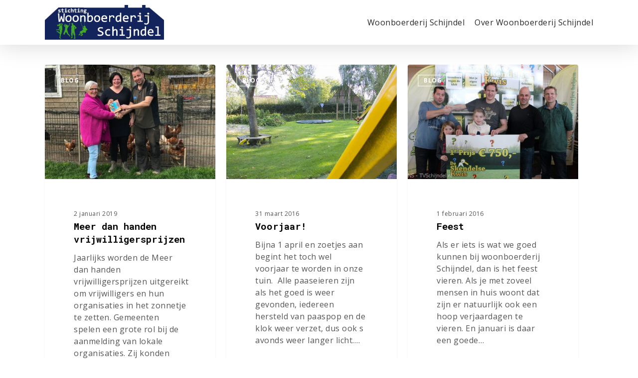

--- FILE ---
content_type: text/html; charset=UTF-8
request_url: https://woonboerderijschijndel.nl/blog/
body_size: 13932
content:
<!doctype html>
<html lang="nl-NL" class="no-js">
<head>
	<meta charset="UTF-8">
	<meta name="viewport" content="width=device-width, initial-scale=1, maximum-scale=1, user-scalable=0" /><title>Blog &#8211; Woonboerderij Schijndel</title>
<meta name='robots' content='max-image-preview:large' />
	<style>img:is([sizes="auto" i], [sizes^="auto," i]) { contain-intrinsic-size: 3000px 1500px }</style>
	<link rel='dns-prefetch' href='//fonts.googleapis.com' />
<link rel="alternate" type="application/rss+xml" title="Woonboerderij Schijndel &raquo; feed" href="https://woonboerderijschijndel.nl/feed/" />
<link rel="alternate" type="application/rss+xml" title="Woonboerderij Schijndel &raquo; reacties feed" href="https://woonboerderijschijndel.nl/comments/feed/" />
<script type="text/javascript">
/* <![CDATA[ */
window._wpemojiSettings = {"baseUrl":"https:\/\/s.w.org\/images\/core\/emoji\/15.0.3\/72x72\/","ext":".png","svgUrl":"https:\/\/s.w.org\/images\/core\/emoji\/15.0.3\/svg\/","svgExt":".svg","source":{"concatemoji":"https:\/\/woonboerderijschijndel.nl\/wp-includes\/js\/wp-emoji-release.min.js?ver=6.7.4"}};
/*! This file is auto-generated */
!function(i,n){var o,s,e;function c(e){try{var t={supportTests:e,timestamp:(new Date).valueOf()};sessionStorage.setItem(o,JSON.stringify(t))}catch(e){}}function p(e,t,n){e.clearRect(0,0,e.canvas.width,e.canvas.height),e.fillText(t,0,0);var t=new Uint32Array(e.getImageData(0,0,e.canvas.width,e.canvas.height).data),r=(e.clearRect(0,0,e.canvas.width,e.canvas.height),e.fillText(n,0,0),new Uint32Array(e.getImageData(0,0,e.canvas.width,e.canvas.height).data));return t.every(function(e,t){return e===r[t]})}function u(e,t,n){switch(t){case"flag":return n(e,"\ud83c\udff3\ufe0f\u200d\u26a7\ufe0f","\ud83c\udff3\ufe0f\u200b\u26a7\ufe0f")?!1:!n(e,"\ud83c\uddfa\ud83c\uddf3","\ud83c\uddfa\u200b\ud83c\uddf3")&&!n(e,"\ud83c\udff4\udb40\udc67\udb40\udc62\udb40\udc65\udb40\udc6e\udb40\udc67\udb40\udc7f","\ud83c\udff4\u200b\udb40\udc67\u200b\udb40\udc62\u200b\udb40\udc65\u200b\udb40\udc6e\u200b\udb40\udc67\u200b\udb40\udc7f");case"emoji":return!n(e,"\ud83d\udc26\u200d\u2b1b","\ud83d\udc26\u200b\u2b1b")}return!1}function f(e,t,n){var r="undefined"!=typeof WorkerGlobalScope&&self instanceof WorkerGlobalScope?new OffscreenCanvas(300,150):i.createElement("canvas"),a=r.getContext("2d",{willReadFrequently:!0}),o=(a.textBaseline="top",a.font="600 32px Arial",{});return e.forEach(function(e){o[e]=t(a,e,n)}),o}function t(e){var t=i.createElement("script");t.src=e,t.defer=!0,i.head.appendChild(t)}"undefined"!=typeof Promise&&(o="wpEmojiSettingsSupports",s=["flag","emoji"],n.supports={everything:!0,everythingExceptFlag:!0},e=new Promise(function(e){i.addEventListener("DOMContentLoaded",e,{once:!0})}),new Promise(function(t){var n=function(){try{var e=JSON.parse(sessionStorage.getItem(o));if("object"==typeof e&&"number"==typeof e.timestamp&&(new Date).valueOf()<e.timestamp+604800&&"object"==typeof e.supportTests)return e.supportTests}catch(e){}return null}();if(!n){if("undefined"!=typeof Worker&&"undefined"!=typeof OffscreenCanvas&&"undefined"!=typeof URL&&URL.createObjectURL&&"undefined"!=typeof Blob)try{var e="postMessage("+f.toString()+"("+[JSON.stringify(s),u.toString(),p.toString()].join(",")+"));",r=new Blob([e],{type:"text/javascript"}),a=new Worker(URL.createObjectURL(r),{name:"wpTestEmojiSupports"});return void(a.onmessage=function(e){c(n=e.data),a.terminate(),t(n)})}catch(e){}c(n=f(s,u,p))}t(n)}).then(function(e){for(var t in e)n.supports[t]=e[t],n.supports.everything=n.supports.everything&&n.supports[t],"flag"!==t&&(n.supports.everythingExceptFlag=n.supports.everythingExceptFlag&&n.supports[t]);n.supports.everythingExceptFlag=n.supports.everythingExceptFlag&&!n.supports.flag,n.DOMReady=!1,n.readyCallback=function(){n.DOMReady=!0}}).then(function(){return e}).then(function(){var e;n.supports.everything||(n.readyCallback(),(e=n.source||{}).concatemoji?t(e.concatemoji):e.wpemoji&&e.twemoji&&(t(e.twemoji),t(e.wpemoji)))}))}((window,document),window._wpemojiSettings);
/* ]]> */
</script>
<style id='wp-emoji-styles-inline-css' type='text/css'>

	img.wp-smiley, img.emoji {
		display: inline !important;
		border: none !important;
		box-shadow: none !important;
		height: 1em !important;
		width: 1em !important;
		margin: 0 0.07em !important;
		vertical-align: -0.1em !important;
		background: none !important;
		padding: 0 !important;
	}
</style>
<link rel='stylesheet' id='wp-block-library-css' href='https://woonboerderijschijndel.nl/wp-includes/css/dist/block-library/style.min.css?ver=6.7.4' type='text/css' media='all' />
<style id='global-styles-inline-css' type='text/css'>
:root{--wp--preset--aspect-ratio--square: 1;--wp--preset--aspect-ratio--4-3: 4/3;--wp--preset--aspect-ratio--3-4: 3/4;--wp--preset--aspect-ratio--3-2: 3/2;--wp--preset--aspect-ratio--2-3: 2/3;--wp--preset--aspect-ratio--16-9: 16/9;--wp--preset--aspect-ratio--9-16: 9/16;--wp--preset--color--black: #000000;--wp--preset--color--cyan-bluish-gray: #abb8c3;--wp--preset--color--white: #ffffff;--wp--preset--color--pale-pink: #f78da7;--wp--preset--color--vivid-red: #cf2e2e;--wp--preset--color--luminous-vivid-orange: #ff6900;--wp--preset--color--luminous-vivid-amber: #fcb900;--wp--preset--color--light-green-cyan: #7bdcb5;--wp--preset--color--vivid-green-cyan: #00d084;--wp--preset--color--pale-cyan-blue: #8ed1fc;--wp--preset--color--vivid-cyan-blue: #0693e3;--wp--preset--color--vivid-purple: #9b51e0;--wp--preset--gradient--vivid-cyan-blue-to-vivid-purple: linear-gradient(135deg,rgba(6,147,227,1) 0%,rgb(155,81,224) 100%);--wp--preset--gradient--light-green-cyan-to-vivid-green-cyan: linear-gradient(135deg,rgb(122,220,180) 0%,rgb(0,208,130) 100%);--wp--preset--gradient--luminous-vivid-amber-to-luminous-vivid-orange: linear-gradient(135deg,rgba(252,185,0,1) 0%,rgba(255,105,0,1) 100%);--wp--preset--gradient--luminous-vivid-orange-to-vivid-red: linear-gradient(135deg,rgba(255,105,0,1) 0%,rgb(207,46,46) 100%);--wp--preset--gradient--very-light-gray-to-cyan-bluish-gray: linear-gradient(135deg,rgb(238,238,238) 0%,rgb(169,184,195) 100%);--wp--preset--gradient--cool-to-warm-spectrum: linear-gradient(135deg,rgb(74,234,220) 0%,rgb(151,120,209) 20%,rgb(207,42,186) 40%,rgb(238,44,130) 60%,rgb(251,105,98) 80%,rgb(254,248,76) 100%);--wp--preset--gradient--blush-light-purple: linear-gradient(135deg,rgb(255,206,236) 0%,rgb(152,150,240) 100%);--wp--preset--gradient--blush-bordeaux: linear-gradient(135deg,rgb(254,205,165) 0%,rgb(254,45,45) 50%,rgb(107,0,62) 100%);--wp--preset--gradient--luminous-dusk: linear-gradient(135deg,rgb(255,203,112) 0%,rgb(199,81,192) 50%,rgb(65,88,208) 100%);--wp--preset--gradient--pale-ocean: linear-gradient(135deg,rgb(255,245,203) 0%,rgb(182,227,212) 50%,rgb(51,167,181) 100%);--wp--preset--gradient--electric-grass: linear-gradient(135deg,rgb(202,248,128) 0%,rgb(113,206,126) 100%);--wp--preset--gradient--midnight: linear-gradient(135deg,rgb(2,3,129) 0%,rgb(40,116,252) 100%);--wp--preset--font-size--small: 13px;--wp--preset--font-size--medium: 20px;--wp--preset--font-size--large: 36px;--wp--preset--font-size--x-large: 42px;--wp--preset--spacing--20: 0.44rem;--wp--preset--spacing--30: 0.67rem;--wp--preset--spacing--40: 1rem;--wp--preset--spacing--50: 1.5rem;--wp--preset--spacing--60: 2.25rem;--wp--preset--spacing--70: 3.38rem;--wp--preset--spacing--80: 5.06rem;--wp--preset--shadow--natural: 6px 6px 9px rgba(0, 0, 0, 0.2);--wp--preset--shadow--deep: 12px 12px 50px rgba(0, 0, 0, 0.4);--wp--preset--shadow--sharp: 6px 6px 0px rgba(0, 0, 0, 0.2);--wp--preset--shadow--outlined: 6px 6px 0px -3px rgba(255, 255, 255, 1), 6px 6px rgba(0, 0, 0, 1);--wp--preset--shadow--crisp: 6px 6px 0px rgba(0, 0, 0, 1);}:root { --wp--style--global--content-size: 1300px;--wp--style--global--wide-size: 1300px; }:where(body) { margin: 0; }.wp-site-blocks > .alignleft { float: left; margin-right: 2em; }.wp-site-blocks > .alignright { float: right; margin-left: 2em; }.wp-site-blocks > .aligncenter { justify-content: center; margin-left: auto; margin-right: auto; }:where(.is-layout-flex){gap: 0.5em;}:where(.is-layout-grid){gap: 0.5em;}.is-layout-flow > .alignleft{float: left;margin-inline-start: 0;margin-inline-end: 2em;}.is-layout-flow > .alignright{float: right;margin-inline-start: 2em;margin-inline-end: 0;}.is-layout-flow > .aligncenter{margin-left: auto !important;margin-right: auto !important;}.is-layout-constrained > .alignleft{float: left;margin-inline-start: 0;margin-inline-end: 2em;}.is-layout-constrained > .alignright{float: right;margin-inline-start: 2em;margin-inline-end: 0;}.is-layout-constrained > .aligncenter{margin-left: auto !important;margin-right: auto !important;}.is-layout-constrained > :where(:not(.alignleft):not(.alignright):not(.alignfull)){max-width: var(--wp--style--global--content-size);margin-left: auto !important;margin-right: auto !important;}.is-layout-constrained > .alignwide{max-width: var(--wp--style--global--wide-size);}body .is-layout-flex{display: flex;}.is-layout-flex{flex-wrap: wrap;align-items: center;}.is-layout-flex > :is(*, div){margin: 0;}body .is-layout-grid{display: grid;}.is-layout-grid > :is(*, div){margin: 0;}body{padding-top: 0px;padding-right: 0px;padding-bottom: 0px;padding-left: 0px;}:root :where(.wp-element-button, .wp-block-button__link){background-color: #32373c;border-width: 0;color: #fff;font-family: inherit;font-size: inherit;line-height: inherit;padding: calc(0.667em + 2px) calc(1.333em + 2px);text-decoration: none;}.has-black-color{color: var(--wp--preset--color--black) !important;}.has-cyan-bluish-gray-color{color: var(--wp--preset--color--cyan-bluish-gray) !important;}.has-white-color{color: var(--wp--preset--color--white) !important;}.has-pale-pink-color{color: var(--wp--preset--color--pale-pink) !important;}.has-vivid-red-color{color: var(--wp--preset--color--vivid-red) !important;}.has-luminous-vivid-orange-color{color: var(--wp--preset--color--luminous-vivid-orange) !important;}.has-luminous-vivid-amber-color{color: var(--wp--preset--color--luminous-vivid-amber) !important;}.has-light-green-cyan-color{color: var(--wp--preset--color--light-green-cyan) !important;}.has-vivid-green-cyan-color{color: var(--wp--preset--color--vivid-green-cyan) !important;}.has-pale-cyan-blue-color{color: var(--wp--preset--color--pale-cyan-blue) !important;}.has-vivid-cyan-blue-color{color: var(--wp--preset--color--vivid-cyan-blue) !important;}.has-vivid-purple-color{color: var(--wp--preset--color--vivid-purple) !important;}.has-black-background-color{background-color: var(--wp--preset--color--black) !important;}.has-cyan-bluish-gray-background-color{background-color: var(--wp--preset--color--cyan-bluish-gray) !important;}.has-white-background-color{background-color: var(--wp--preset--color--white) !important;}.has-pale-pink-background-color{background-color: var(--wp--preset--color--pale-pink) !important;}.has-vivid-red-background-color{background-color: var(--wp--preset--color--vivid-red) !important;}.has-luminous-vivid-orange-background-color{background-color: var(--wp--preset--color--luminous-vivid-orange) !important;}.has-luminous-vivid-amber-background-color{background-color: var(--wp--preset--color--luminous-vivid-amber) !important;}.has-light-green-cyan-background-color{background-color: var(--wp--preset--color--light-green-cyan) !important;}.has-vivid-green-cyan-background-color{background-color: var(--wp--preset--color--vivid-green-cyan) !important;}.has-pale-cyan-blue-background-color{background-color: var(--wp--preset--color--pale-cyan-blue) !important;}.has-vivid-cyan-blue-background-color{background-color: var(--wp--preset--color--vivid-cyan-blue) !important;}.has-vivid-purple-background-color{background-color: var(--wp--preset--color--vivid-purple) !important;}.has-black-border-color{border-color: var(--wp--preset--color--black) !important;}.has-cyan-bluish-gray-border-color{border-color: var(--wp--preset--color--cyan-bluish-gray) !important;}.has-white-border-color{border-color: var(--wp--preset--color--white) !important;}.has-pale-pink-border-color{border-color: var(--wp--preset--color--pale-pink) !important;}.has-vivid-red-border-color{border-color: var(--wp--preset--color--vivid-red) !important;}.has-luminous-vivid-orange-border-color{border-color: var(--wp--preset--color--luminous-vivid-orange) !important;}.has-luminous-vivid-amber-border-color{border-color: var(--wp--preset--color--luminous-vivid-amber) !important;}.has-light-green-cyan-border-color{border-color: var(--wp--preset--color--light-green-cyan) !important;}.has-vivid-green-cyan-border-color{border-color: var(--wp--preset--color--vivid-green-cyan) !important;}.has-pale-cyan-blue-border-color{border-color: var(--wp--preset--color--pale-cyan-blue) !important;}.has-vivid-cyan-blue-border-color{border-color: var(--wp--preset--color--vivid-cyan-blue) !important;}.has-vivid-purple-border-color{border-color: var(--wp--preset--color--vivid-purple) !important;}.has-vivid-cyan-blue-to-vivid-purple-gradient-background{background: var(--wp--preset--gradient--vivid-cyan-blue-to-vivid-purple) !important;}.has-light-green-cyan-to-vivid-green-cyan-gradient-background{background: var(--wp--preset--gradient--light-green-cyan-to-vivid-green-cyan) !important;}.has-luminous-vivid-amber-to-luminous-vivid-orange-gradient-background{background: var(--wp--preset--gradient--luminous-vivid-amber-to-luminous-vivid-orange) !important;}.has-luminous-vivid-orange-to-vivid-red-gradient-background{background: var(--wp--preset--gradient--luminous-vivid-orange-to-vivid-red) !important;}.has-very-light-gray-to-cyan-bluish-gray-gradient-background{background: var(--wp--preset--gradient--very-light-gray-to-cyan-bluish-gray) !important;}.has-cool-to-warm-spectrum-gradient-background{background: var(--wp--preset--gradient--cool-to-warm-spectrum) !important;}.has-blush-light-purple-gradient-background{background: var(--wp--preset--gradient--blush-light-purple) !important;}.has-blush-bordeaux-gradient-background{background: var(--wp--preset--gradient--blush-bordeaux) !important;}.has-luminous-dusk-gradient-background{background: var(--wp--preset--gradient--luminous-dusk) !important;}.has-pale-ocean-gradient-background{background: var(--wp--preset--gradient--pale-ocean) !important;}.has-electric-grass-gradient-background{background: var(--wp--preset--gradient--electric-grass) !important;}.has-midnight-gradient-background{background: var(--wp--preset--gradient--midnight) !important;}.has-small-font-size{font-size: var(--wp--preset--font-size--small) !important;}.has-medium-font-size{font-size: var(--wp--preset--font-size--medium) !important;}.has-large-font-size{font-size: var(--wp--preset--font-size--large) !important;}.has-x-large-font-size{font-size: var(--wp--preset--font-size--x-large) !important;}
:where(.wp-block-post-template.is-layout-flex){gap: 1.25em;}:where(.wp-block-post-template.is-layout-grid){gap: 1.25em;}
:where(.wp-block-columns.is-layout-flex){gap: 2em;}:where(.wp-block-columns.is-layout-grid){gap: 2em;}
:root :where(.wp-block-pullquote){font-size: 1.5em;line-height: 1.6;}
</style>
<link rel='stylesheet' id='font-awesome-css' href='https://woonboerderijschijndel.nl/wp-content/themes/salient/css/font-awesome-legacy.min.css?ver=4.7.1' type='text/css' media='all' />
<link rel='stylesheet' id='parent-style-css' href='https://woonboerderijschijndel.nl/wp-content/themes/salient/style.css?ver=6.7.4' type='text/css' media='all' />
<link rel='stylesheet' id='salient-grid-system-css' href='https://woonboerderijschijndel.nl/wp-content/themes/salient/css/build/grid-system.css?ver=17.0.3' type='text/css' media='all' />
<link rel='stylesheet' id='main-styles-css' href='https://woonboerderijschijndel.nl/wp-content/themes/salient/css/build/style.css?ver=17.0.3' type='text/css' media='all' />
<link rel='stylesheet' id='nectar_default_font_open_sans-css' href='https://fonts.googleapis.com/css?family=Open+Sans%3A300%2C400%2C600%2C700&#038;subset=latin%2Clatin-ext' type='text/css' media='all' />
<link rel='stylesheet' id='nectar-blog-masonry-core-css' href='https://woonboerderijschijndel.nl/wp-content/themes/salient/css/build/blog/masonry-core.css?ver=17.0.3' type='text/css' media='all' />
<link rel='stylesheet' id='nectar-blog-masonry-classic-enhanced-css' href='https://woonboerderijschijndel.nl/wp-content/themes/salient/css/build/blog/masonry-classic-enhanced.css?ver=17.0.3' type='text/css' media='all' />
<link rel='stylesheet' id='responsive-css' href='https://woonboerderijschijndel.nl/wp-content/themes/salient/css/build/responsive.css?ver=17.0.3' type='text/css' media='all' />
<link rel='stylesheet' id='skin-ascend-css' href='https://woonboerderijschijndel.nl/wp-content/themes/salient/css/build/ascend.css?ver=17.0.3' type='text/css' media='all' />
<link rel='stylesheet' id='salient-wp-menu-dynamic-css' href='https://woonboerderijschijndel.nl/wp-content/uploads/salient/menu-dynamic.css?ver=33761' type='text/css' media='all' />
<link rel='stylesheet' id='dynamic-css-css' href='https://woonboerderijschijndel.nl/wp-content/themes/salient/css/salient-dynamic-styles.css?ver=96229' type='text/css' media='all' />
<style id='dynamic-css-inline-css' type='text/css'>
body[data-bg-header="true"].category .container-wrap,body[data-bg-header="true"].author .container-wrap,body[data-bg-header="true"].date .container-wrap,body[data-bg-header="true"].blog .container-wrap{padding-top:var(--container-padding)!important}.archive.author .row .col.section-title span,.archive.category .row .col.section-title span,.archive.tag .row .col.section-title span,.archive.date .row .col.section-title span{padding-left:0}body.author #page-header-wrap #page-header-bg,body.category #page-header-wrap #page-header-bg,body.tag #page-header-wrap #page-header-bg,body.date #page-header-wrap #page-header-bg{height:auto;padding-top:8%;padding-bottom:8%;}.archive #page-header-wrap{height:auto;}.archive.category .row .col.section-title p,.archive.tag .row .col.section-title p{margin-top:10px;}body[data-bg-header="true"].archive .container-wrap.meta_overlaid_blog,body[data-bg-header="true"].category .container-wrap.meta_overlaid_blog,body[data-bg-header="true"].author .container-wrap.meta_overlaid_blog,body[data-bg-header="true"].date .container-wrap.meta_overlaid_blog{padding-top:0!important;}#page-header-bg[data-alignment="center"] .span_6 p{margin:0 auto;}body.archive #page-header-bg:not(.fullscreen-header) .span_6{position:relative;-webkit-transform:none;transform:none;top:0;}.blog-archive-header .nectar-author-gravatar img{width:125px;border-radius:100px;}.blog-archive-header .container .span_12 p{font-size:min(max(calc(1.3vw),16px),20px);line-height:1.5;margin-top:.5em;}body .page-header-no-bg.color-bg{padding:5% 0;}@media only screen and (max-width:999px){body .page-header-no-bg.color-bg{padding:7% 0;}}@media only screen and (max-width:690px){body .page-header-no-bg.color-bg{padding:9% 0;}.blog-archive-header .nectar-author-gravatar img{width:75px;}}.blog-archive-header.color-bg .col.section-title{border-bottom:0;padding:0;}.blog-archive-header.color-bg *{color:inherit!important;}.nectar-archive-tax-count{position:relative;padding:.5em;transform:translateX(0.25em) translateY(-0.75em);font-size:clamp(14px,0.3em,20px);display:inline-block;vertical-align:super;}.nectar-archive-tax-count:before{content:"";display:block;padding-bottom:100%;width:100%;position:absolute;top:50%;left:50%;transform:translate(-50%,-50%);border-radius:100px;background-color:currentColor;opacity:0.1;}#header-space{background-color:#ffffff}@media only screen and (min-width:1000px){body #ajax-content-wrap.no-scroll{min-height:calc(100vh - 90px);height:calc(100vh - 90px)!important;}}@media only screen and (min-width:1000px){#page-header-wrap.fullscreen-header,#page-header-wrap.fullscreen-header #page-header-bg,html:not(.nectar-box-roll-loaded) .nectar-box-roll > #page-header-bg.fullscreen-header,.nectar_fullscreen_zoom_recent_projects,#nectar_fullscreen_rows:not(.afterLoaded) > div{height:calc(100vh - 89px);}.wpb_row.vc_row-o-full-height.top-level,.wpb_row.vc_row-o-full-height.top-level > .col.span_12{min-height:calc(100vh - 89px);}html:not(.nectar-box-roll-loaded) .nectar-box-roll > #page-header-bg.fullscreen-header{top:90px;}.nectar-slider-wrap[data-fullscreen="true"]:not(.loaded),.nectar-slider-wrap[data-fullscreen="true"]:not(.loaded) .swiper-container{height:calc(100vh - 88px)!important;}.admin-bar .nectar-slider-wrap[data-fullscreen="true"]:not(.loaded),.admin-bar .nectar-slider-wrap[data-fullscreen="true"]:not(.loaded) .swiper-container{height:calc(100vh - 88px - 32px)!important;}}.admin-bar[class*="page-template-template-no-header"] .wpb_row.vc_row-o-full-height.top-level,.admin-bar[class*="page-template-template-no-header"] .wpb_row.vc_row-o-full-height.top-level > .col.span_12{min-height:calc(100vh - 32px);}body[class*="page-template-template-no-header"] .wpb_row.vc_row-o-full-height.top-level,body[class*="page-template-template-no-header"] .wpb_row.vc_row-o-full-height.top-level > .col.span_12{min-height:100vh;}@media only screen and (max-width:999px){.using-mobile-browser #nectar_fullscreen_rows:not(.afterLoaded):not([data-mobile-disable="on"]) > div{height:calc(100vh - 136px);}.using-mobile-browser .wpb_row.vc_row-o-full-height.top-level,.using-mobile-browser .wpb_row.vc_row-o-full-height.top-level > .col.span_12,[data-permanent-transparent="1"].using-mobile-browser .wpb_row.vc_row-o-full-height.top-level,[data-permanent-transparent="1"].using-mobile-browser .wpb_row.vc_row-o-full-height.top-level > .col.span_12{min-height:calc(100vh - 136px);}html:not(.nectar-box-roll-loaded) .nectar-box-roll > #page-header-bg.fullscreen-header,.nectar_fullscreen_zoom_recent_projects,.nectar-slider-wrap[data-fullscreen="true"]:not(.loaded),.nectar-slider-wrap[data-fullscreen="true"]:not(.loaded) .swiper-container,#nectar_fullscreen_rows:not(.afterLoaded):not([data-mobile-disable="on"]) > div{height:calc(100vh - 83px);}.wpb_row.vc_row-o-full-height.top-level,.wpb_row.vc_row-o-full-height.top-level > .col.span_12{min-height:calc(100vh - 83px);}body[data-transparent-header="false"] #ajax-content-wrap.no-scroll{min-height:calc(100vh - 83px);height:calc(100vh - 83px);}}.screen-reader-text,.nectar-skip-to-content:not(:focus){border:0;clip:rect(1px,1px,1px,1px);clip-path:inset(50%);height:1px;margin:-1px;overflow:hidden;padding:0;position:absolute!important;width:1px;word-wrap:normal!important;}.row .col img:not([srcset]){width:auto;}.row .col img.img-with-animation.nectar-lazy:not([srcset]){width:100%;}
</style>
<link rel='stylesheet' id='salient-child-style-css' href='https://woonboerderijschijndel.nl/wp-content/themes/salient-child/style.css?ver=17.0.3' type='text/css' media='all' />
<link rel='stylesheet' id='redux-google-fonts-salient_redux-css' href='https://fonts.googleapis.com/css?family=Roboto+Mono%3A700&#038;ver=6.7.4' type='text/css' media='all' />
<script type="text/javascript" src="https://woonboerderijschijndel.nl/wp-includes/js/jquery/jquery.min.js?ver=3.7.1" id="jquery-core-js"></script>
<script type="text/javascript" src="https://woonboerderijschijndel.nl/wp-includes/js/jquery/jquery-migrate.min.js?ver=3.4.1" id="jquery-migrate-js"></script>
<script></script><link rel="https://api.w.org/" href="https://woonboerderijschijndel.nl/wp-json/" /><link rel="EditURI" type="application/rsd+xml" title="RSD" href="https://woonboerderijschijndel.nl/xmlrpc.php?rsd" />
<meta name="generator" content="WordPress 6.7.4" />
<script type="text/javascript"> var root = document.getElementsByTagName( "html" )[0]; root.setAttribute( "class", "js" ); </script><style type="text/css">.recentcomments a{display:inline !important;padding:0 !important;margin:0 !important;}</style><meta name="generator" content="Powered by WPBakery Page Builder - drag and drop page builder for WordPress."/>
<link rel="icon" href="https://woonboerderijschijndel.nl/wp-content/uploads/2021/06/cropped-Favicon-32x32.png" sizes="32x32" />
<link rel="icon" href="https://woonboerderijschijndel.nl/wp-content/uploads/2021/06/cropped-Favicon-192x192.png" sizes="192x192" />
<link rel="apple-touch-icon" href="https://woonboerderijschijndel.nl/wp-content/uploads/2021/06/cropped-Favicon-180x180.png" />
<meta name="msapplication-TileImage" content="https://woonboerderijschijndel.nl/wp-content/uploads/2021/06/cropped-Favicon-270x270.png" />
<noscript><style> .wpb_animate_when_almost_visible { opacity: 1; }</style></noscript></head><body class="blog ascend wpb-js-composer js-comp-ver-7.8.1 vc_responsive" data-footer-reveal="false" data-footer-reveal-shadow="none" data-header-format="default" data-body-border="off" data-boxed-style="" data-header-breakpoint="1000" data-dropdown-style="minimal" data-cae="easeOutCubic" data-cad="650" data-megamenu-width="contained" data-aie="none" data-ls="magnific" data-apte="standard" data-hhun="0" data-fancy-form-rcs="default" data-form-style="default" data-form-submit="regular" data-is="minimal" data-button-style="default" data-user-account-button="false" data-flex-cols="true" data-col-gap="default" data-header-inherit-rc="false" data-header-search="false" data-animated-anchors="true" data-ajax-transitions="false" data-full-width-header="false" data-slide-out-widget-area="true" data-slide-out-widget-area-style="slide-out-from-right" data-user-set-ocm="off" data-loading-animation="none" data-bg-header="false" data-responsive="1" data-ext-responsive="true" data-ext-padding="90" data-header-resize="1" data-header-color="custom" data-cart="false" data-remove-m-parallax="" data-remove-m-video-bgs="" data-m-animate="0" data-force-header-trans-color="light" data-smooth-scrolling="0" data-permanent-transparent="false" >
	
	<script type="text/javascript">
	 (function(window, document) {

		 if(navigator.userAgent.match(/(Android|iPod|iPhone|iPad|BlackBerry|IEMobile|Opera Mini)/)) {
			 document.body.className += " using-mobile-browser mobile ";
		 }
		 if(navigator.userAgent.match(/Mac/) && navigator.maxTouchPoints && navigator.maxTouchPoints > 2) {
			document.body.className += " using-ios-device ";
		}

		 if( !("ontouchstart" in window) ) {

			 var body = document.querySelector("body");
			 var winW = window.innerWidth;
			 var bodyW = body.clientWidth;

			 if (winW > bodyW + 4) {
				 body.setAttribute("style", "--scroll-bar-w: " + (winW - bodyW - 4) + "px");
			 } else {
				 body.setAttribute("style", "--scroll-bar-w: 0px");
			 }
		 }

	 })(window, document);
   </script><a href="#ajax-content-wrap" class="nectar-skip-to-content">Skip to main content</a>	
	<div id="header-space"  data-header-mobile-fixed='1'></div> 
	
		<div id="header-outer" data-has-menu="true" data-has-buttons="no" data-header-button_style="default" data-using-pr-menu="false" data-mobile-fixed="1" data-ptnm="false" data-lhe="animated_underline" data-user-set-bg="#ffffff" data-format="default" data-permanent-transparent="false" data-megamenu-rt="0" data-remove-fixed="0" data-header-resize="1" data-cart="false" data-transparency-option="" data-box-shadow="large" data-shrink-num="6" data-using-secondary="0" data-using-logo="1" data-logo-height="70" data-m-logo-height="60" data-padding="10" data-full-width="false" data-condense="false" >
		
<header id="top">
	<div class="container">
		<div class="row">
			<div class="col span_3">
								<a id="logo" href="https://woonboerderijschijndel.nl" data-supplied-ml-starting-dark="false" data-supplied-ml-starting="false" data-supplied-ml="false" >
					<img class="stnd skip-lazy default-logo" width="1275" height="374" alt="Woonboerderij Schijndel" src="https://woonboerderijschijndel.nl/wp-content/uploads/2020/03/Woonboerderij-Schijndel-logo-2020-def.png" srcset="https://woonboerderijschijndel.nl/wp-content/uploads/2020/03/Woonboerderij-Schijndel-logo-2020-def.png 1x, https://woonboerderijschijndel.nl/wp-content/uploads/2020/03/Woonboerderij-Schijndel-logo-2020-def.png 2x" />				</a>
							</div><!--/span_3-->

			<div class="col span_9 col_last">
									<div class="nectar-mobile-only mobile-header"><div class="inner"></div></div>
													<div class="slide-out-widget-area-toggle mobile-icon slide-out-from-right" data-custom-color="false" data-icon-animation="simple-transform">
						<div> <a href="#slide-out-widget-area" role="button" aria-label="Navigation Menu" aria-expanded="false" class="closed">
							<span class="screen-reader-text">Menu</span><span aria-hidden="true"> <i class="lines-button x2"> <i class="lines"></i> </i> </span>						</a></div>
					</div>
				
									<nav aria-label="Main Menu">
													<ul class="sf-menu">
								<li id="menu-item-592" class="menu-item menu-item-type-post_type menu-item-object-page menu-item-home nectar-regular-menu-item menu-item-592"><a href="https://woonboerderijschijndel.nl/"><span class="menu-title-text">Woonboerderij Schijndel</span></a></li>
<li id="menu-item-591" class="menu-item menu-item-type-post_type menu-item-object-page menu-item-has-children nectar-regular-menu-item menu-item-591"><a href="https://woonboerderijschijndel.nl/over-woonboerderij-schijndel/" aria-haspopup="true" aria-expanded="false"><span class="menu-title-text">Over Woonboerderij Schijndel</span></a>
<ul class="sub-menu">
	<li id="menu-item-677" class="menu-item menu-item-type-post_type menu-item-object-page nectar-regular-menu-item menu-item-677"><a href="https://woonboerderijschijndel.nl/het-team/"><span class="menu-title-text">Het team</span></a></li>
	<li id="menu-item-708" class="menu-item menu-item-type-post_type menu-item-object-page nectar-regular-menu-item menu-item-708"><a href="https://woonboerderijschijndel.nl/stichting/"><span class="menu-title-text">Stichting</span></a></li>
	<li id="menu-item-824" class="menu-item menu-item-type-post_type menu-item-object-page nectar-regular-menu-item menu-item-824"><a href="https://woonboerderijschijndel.nl/visie/"><span class="menu-title-text">Visie</span></a></li>
	<li id="menu-item-770" class="menu-item menu-item-type-post_type menu-item-object-page nectar-regular-menu-item menu-item-770"><a href="https://woonboerderijschijndel.nl/documenten/"><span class="menu-title-text">Documenten</span></a></li>
</ul>
</li>
							</ul>
													<ul class="buttons sf-menu" data-user-set-ocm="off">

								
							</ul>
						
					</nav>

					
				</div><!--/span_9-->

				
			</div><!--/row-->
					</div><!--/container-->
	</header>		
	</div>
	
<div id="search-outer" class="nectar">
	<div id="search">
		<div class="container">
			 <div id="search-box">
				 <div class="inner-wrap">
					 <div class="col span_12">
						  <form role="search" action="https://woonboerderijschijndel.nl/" method="GET">
															<input type="text" name="s" id="s" value="Start Typing..." aria-label="Search" data-placeholder="Start Typing..." />
							
						
												</form>
					</div><!--/span_12-->
				</div><!--/inner-wrap-->
			 </div><!--/search-box-->
			 <div id="close"><a href="#"><span class="screen-reader-text">Close Search</span>
				<span class="icon-salient-x" aria-hidden="true"></span>				 </a></div>
		 </div><!--/container-->
	</div><!--/search-->
</div><!--/search-outer-->
	<div id="ajax-content-wrap">

<div class="container-wrap">

	<div class="container main-content">

		<div class="row"><div class="post-area col  span_12 col_last masonry classic_enhanced  infinite_scroll" role="main" data-ams="8px" data-remove-post-date="0" data-remove-post-author="0" data-remove-post-comment-number="0" data-remove-post-nectar-love="0"> <div class="posts-container" data-load-animation="none">
<article id="post-773" class="regular masonry-blog-item post-773 post type-post status-publish format-standard has-post-thumbnail category-blog">  
    
  <div class="inner-wrap animated">
    
    <div class="post-content">
      
      <a href="https://woonboerderijschijndel.nl/meer-dan-handen-vrijwilligersprijzen/" class="img-link"><span class="post-featured-img"><img width="600" height="403" src="https://woonboerderijschijndel.nl/wp-content/uploads/2019/01/Woonboerderij-Schijndel_Vrijwilligersprijzen-600x403.jpg" class="attachment-portfolio-thumb size-portfolio-thumb skip-lazy wp-post-image" alt="Vrijwilligersprijzen" title="" sizes="(min-width: 1600px) 20vw, (min-width: 1300px) 25vw, (min-width: 1000px) 33.3vw, (min-width: 690px) 50vw, 100vw" decoding="async" fetchpriority="high" /></span></a>      
      <div class="content-inner">
        
        <a class="entire-meta-link" href="https://woonboerderijschijndel.nl/meer-dan-handen-vrijwilligersprijzen/"><span class="screen-reader-text">Meer dan handen vrijwilligersprijzen</span></a>
        
        <span class="meta-category"><a class="blog" href="https://woonboerderijschijndel.nl/category/blog/">Blog</a></span>        
        <div class="article-content-wrap">
          
          <div class="post-header">
            <span>2 januari 2019</span>            <h3 class="title"><a href="https://woonboerderijschijndel.nl/meer-dan-handen-vrijwilligersprijzen/"> Meer dan handen vrijwilligersprijzen</a></h3>
          </div>
          
          <div class="excerpt">Jaarlijks worden de Meer dan handen vrijwilligersprijzen uitgereikt om vrijwilligers en hun organisaties in het zonnetje te zetten. Gemeenten spelen een grote rol bij de aanmelding van lokale organisaties. Zij konden drie organisaties en één vrijwilliger aanmelden. Zo laten ze hun&hellip;</div>
        </div><!--article-content-wrap-->
        
      </div><!--/content-inner-->
      
      
<div class="post-meta ">
  
  <span class="meta-author"> <a href="https://woonboerderijschijndel.nl/author/onsquotient/"> <i class="icon-default-style icon-salient-m-user"></i> Woonboerderij Schijndel</a> </span> 
  
    
  <div class="nectar-love-wrap">
      </div>
    
</div><!--/post-meta-->        
    </div><!--/post-content-->
      
  </div><!--/inner-wrap-->
    
  </article>
<article id="post-526" class="regular masonry-blog-item post-526 post type-post status-publish format-standard has-post-thumbnail category-blog">  
    
  <div class="inner-wrap animated">
    
    <div class="post-content">
      
      <a href="https://woonboerderijschijndel.nl/voorjaar/" class="img-link"><span class="post-featured-img"><img width="600" height="403" src="https://woonboerderijschijndel.nl/wp-content/uploads/2016/10/woonboerderij-schijndel-boerderij-tuin-600x403.jpg" class="attachment-portfolio-thumb size-portfolio-thumb skip-lazy wp-post-image" alt="Woonboerderij Schijndel Tuin" title="" sizes="(min-width: 1600px) 20vw, (min-width: 1300px) 25vw, (min-width: 1000px) 33.3vw, (min-width: 690px) 50vw, 100vw" decoding="async" /></span></a>      
      <div class="content-inner">
        
        <a class="entire-meta-link" href="https://woonboerderijschijndel.nl/voorjaar/"><span class="screen-reader-text">Voorjaar!</span></a>
        
        <span class="meta-category"><a class="blog" href="https://woonboerderijschijndel.nl/category/blog/">Blog</a></span>        
        <div class="article-content-wrap">
          
          <div class="post-header">
            <span>31 maart 2016</span>            <h3 class="title"><a href="https://woonboerderijschijndel.nl/voorjaar/"> Voorjaar!</a></h3>
          </div>
          
          <div class="excerpt">Bijna 1 april en zoetjes aan begint het toch wel voorjaar te worden in onze tuin.  Alle paaseieren zijn als het goed is weer gevonden, iedereen hersteld van paaspop en de klok weer verzet, dus ook s avonds weer langer licht.&hellip;</div>
        </div><!--article-content-wrap-->
        
      </div><!--/content-inner-->
      
      
<div class="post-meta ">
  
  <span class="meta-author"> <a href="https://woonboerderijschijndel.nl/author/nienke/"> <i class="icon-default-style icon-salient-m-user"></i> Nienke Pijnenburg</a> </span> 
  
    
  <div class="nectar-love-wrap">
      </div>
    
</div><!--/post-meta-->        
    </div><!--/post-content-->
      
  </div><!--/inner-wrap-->
    
  </article>
<article id="post-521" class="regular masonry-blog-item post-521 post type-post status-publish format-standard has-post-thumbnail category-blog">  
    
  <div class="inner-wrap animated">
    
    <div class="post-content">
      
      <a href="https://woonboerderijschijndel.nl/feest/" class="img-link"><span class="post-featured-img"><img width="600" height="403" src="https://woonboerderijschijndel.nl/wp-content/uploads/2016/02/skendelsekwis-600x403.jpg" class="attachment-portfolio-thumb size-portfolio-thumb skip-lazy wp-post-image" alt="" title="" sizes="(min-width: 1600px) 20vw, (min-width: 1300px) 25vw, (min-width: 1000px) 33.3vw, (min-width: 690px) 50vw, 100vw" decoding="async" /></span></a>      
      <div class="content-inner">
        
        <a class="entire-meta-link" href="https://woonboerderijschijndel.nl/feest/"><span class="screen-reader-text">Feest</span></a>
        
        <span class="meta-category"><a class="blog" href="https://woonboerderijschijndel.nl/category/blog/">Blog</a></span>        
        <div class="article-content-wrap">
          
          <div class="post-header">
            <span>1 februari 2016</span>            <h3 class="title"><a href="https://woonboerderijschijndel.nl/feest/"> Feest</a></h3>
          </div>
          
          <div class="excerpt">Als er iets is wat we goed kunnen bij woonboerderij Schijndel, dan is het feest vieren. Als je met zoveel mensen in huis woont dat zijn er natuurlijk ook een hoop verjaardagen te vieren. En januari is daar een goede&hellip;</div>
        </div><!--article-content-wrap-->
        
      </div><!--/content-inner-->
      
      
<div class="post-meta ">
  
  <span class="meta-author"> <a href="https://woonboerderijschijndel.nl/author/nienke/"> <i class="icon-default-style icon-salient-m-user"></i> Nienke Pijnenburg</a> </span> 
  
    
  <div class="nectar-love-wrap">
      </div>
    
</div><!--/post-meta-->        
    </div><!--/post-content-->
      
  </div><!--/inner-wrap-->
    
  </article>
<article id="post-518" class="regular masonry-blog-item post-518 post type-post status-publish format-standard has-post-thumbnail category-blog">  
    
  <div class="inner-wrap animated">
    
    <div class="post-content">
      
      <a href="https://woonboerderijschijndel.nl/een-nieuw-jaar/" class="img-link"><span class="post-featured-img"><img width="600" height="403" src="https://woonboerderijschijndel.nl/wp-content/uploads/2016/10/woonboerderij-schijndel-boerderij-600x403.jpg" class="attachment-portfolio-thumb size-portfolio-thumb skip-lazy wp-post-image" alt="Woonboerderij Schijndel" title="" sizes="auto, (min-width: 1600px) 20vw, (min-width: 1300px) 25vw, (min-width: 1000px) 33.3vw, (min-width: 690px) 50vw, 100vw" decoding="async" loading="lazy" /></span></a>      
      <div class="content-inner">
        
        <a class="entire-meta-link" href="https://woonboerderijschijndel.nl/een-nieuw-jaar/"><span class="screen-reader-text">Een nieuw jaar</span></a>
        
        <span class="meta-category"><a class="blog" href="https://woonboerderijschijndel.nl/category/blog/">Blog</a></span>        
        <div class="article-content-wrap">
          
          <div class="post-header">
            <span>11 januari 2016</span>            <h3 class="title"><a href="https://woonboerderijschijndel.nl/een-nieuw-jaar/"> Een nieuw jaar</a></h3>
          </div>
          
          <div class="excerpt">Na een jaar waarin we erg druk zijn geweest op allerlei fronten, bouwen, beslissingen nemen, wennen aan een nieuwe situatie en alles wat daar bij komt kijken, zijn we januari relaxed begonnen. We hebben een heerlijke kerstvakantie gehad. Van alles&hellip;</div>
        </div><!--article-content-wrap-->
        
      </div><!--/content-inner-->
      
      
<div class="post-meta ">
  
  <span class="meta-author"> <a href="https://woonboerderijschijndel.nl/author/nienke/"> <i class="icon-default-style icon-salient-m-user"></i> Nienke Pijnenburg</a> </span> 
  
    
  <div class="nectar-love-wrap">
      </div>
    
</div><!--/post-meta-->        
    </div><!--/post-content-->
      
  </div><!--/inner-wrap-->
    
  </article>
<article id="post-474" class="regular masonry-blog-item post-474 post type-post status-publish format-standard has-post-thumbnail category-blog">  
    
  <div class="inner-wrap animated">
    
    <div class="post-content">
      
      <a href="https://woonboerderijschijndel.nl/we-zijn-er-nog/" class="img-link"><span class="post-featured-img"><img width="600" height="403" src="https://woonboerderijschijndel.nl/wp-content/uploads/2016/10/woonboerderij-schijndel-boerderij-binnen-600x403.jpg" class="attachment-portfolio-thumb size-portfolio-thumb skip-lazy wp-post-image" alt="Woonboerderij Schijndel binnen" title="" sizes="auto, (min-width: 1600px) 20vw, (min-width: 1300px) 25vw, (min-width: 1000px) 33.3vw, (min-width: 690px) 50vw, 100vw" decoding="async" loading="lazy" /></span></a>      
      <div class="content-inner">
        
        <a class="entire-meta-link" href="https://woonboerderijschijndel.nl/we-zijn-er-nog/"><span class="screen-reader-text">We zijn er nog!</span></a>
        
        <span class="meta-category"><a class="blog" href="https://woonboerderijschijndel.nl/category/blog/">Blog</a></span>        
        <div class="article-content-wrap">
          
          <div class="post-header">
            <span>12 oktober 2015</span>            <h3 class="title"><a href="https://woonboerderijschijndel.nl/we-zijn-er-nog/"> We zijn er nog!</a></h3>
          </div>
          
          <div class="excerpt">Het is even stil geweest, maar dat is omdat er wel heel erg veel te doen is! Intussen is het hier af en toe wel hectisch, soms met chagrijn, maar meestal vinden we het vooral leuk. Leuk om te zien&hellip;</div>
        </div><!--article-content-wrap-->
        
      </div><!--/content-inner-->
      
      
<div class="post-meta ">
  
  <span class="meta-author"> <a href="https://woonboerderijschijndel.nl/author/nienke/"> <i class="icon-default-style icon-salient-m-user"></i> Nienke Pijnenburg</a> </span> 
  
    
  <div class="nectar-love-wrap">
      </div>
    
</div><!--/post-meta-->        
    </div><!--/post-content-->
      
  </div><!--/inner-wrap-->
    
  </article>
<article id="post-471" class="regular masonry-blog-item post-471 post type-post status-publish format-standard has-post-thumbnail category-blog">  
    
  <div class="inner-wrap animated">
    
    <div class="post-content">
      
      <a href="https://woonboerderijschijndel.nl/de-zomer-voorbij/" class="img-link"><span class="post-featured-img"><img width="600" height="403" src="https://woonboerderijschijndel.nl/wp-content/uploads/2015/09/bouw-10-600x403.jpg" class="attachment-portfolio-thumb size-portfolio-thumb skip-lazy wp-post-image" alt="" title="" sizes="auto, (min-width: 1600px) 20vw, (min-width: 1300px) 25vw, (min-width: 1000px) 33.3vw, (min-width: 690px) 50vw, 100vw" decoding="async" loading="lazy" /></span></a>      
      <div class="content-inner">
        
        <a class="entire-meta-link" href="https://woonboerderijschijndel.nl/de-zomer-voorbij/"><span class="screen-reader-text">De zomer voorbij</span></a>
        
        <span class="meta-category"><a class="blog" href="https://woonboerderijschijndel.nl/category/blog/">Blog</a></span>        
        <div class="article-content-wrap">
          
          <div class="post-header">
            <span>4 september 2015</span>            <h3 class="title"><a href="https://woonboerderijschijndel.nl/de-zomer-voorbij/"> De zomer voorbij</a></h3>
          </div>
          
          <div class="excerpt">En dan is het alweer september. De eerste schoolweek zit er bijna op.  Heeft iedereen zijn eigen kamer ingericht, heeft de woonkamer schilderijen en hebben we zomervakantie gehad en is iedereen ook weer naar school. Dan begint toch weer het&hellip;</div>
        </div><!--article-content-wrap-->
        
      </div><!--/content-inner-->
      
      
<div class="post-meta ">
  
  <span class="meta-author"> <a href="https://woonboerderijschijndel.nl/author/nienke/"> <i class="icon-default-style icon-salient-m-user"></i> Nienke Pijnenburg</a> </span> 
  
    
  <div class="nectar-love-wrap">
      </div>
    
</div><!--/post-meta-->        
    </div><!--/post-content-->
      
  </div><!--/inner-wrap-->
    
  </article>
<article id="post-362" class="regular masonry-blog-item post-362 post type-post status-publish format-standard has-post-thumbnail category-blog">  
    
  <div class="inner-wrap animated">
    
    <div class="post-content">
      
      <a href="https://woonboerderijschijndel.nl/gehaald/" class="img-link"><span class="post-featured-img"><img width="300" height="199" src="https://woonboerderijschijndel.nl/wp-content/uploads/2015/06/woonboerderij-schijndel-8-300x199.jpg" class="attachment-portfolio-thumb size-portfolio-thumb skip-lazy wp-post-image" alt="" title="" sizes="auto, (min-width: 1600px) 20vw, (min-width: 1300px) 25vw, (min-width: 1000px) 33.3vw, (min-width: 690px) 50vw, 100vw" decoding="async" loading="lazy" /></span></a>      
      <div class="content-inner">
        
        <a class="entire-meta-link" href="https://woonboerderijschijndel.nl/gehaald/"><span class="screen-reader-text">Gehaald!!!</span></a>
        
        <span class="meta-category"><a class="blog" href="https://woonboerderijschijndel.nl/category/blog/">Blog</a></span>        
        <div class="article-content-wrap">
          
          <div class="post-header">
            <span>8 juni 2015</span>            <h3 class="title"><a href="https://woonboerderijschijndel.nl/gehaald/"> Gehaald!!!</a></h3>
          </div>
          
          <div class="excerpt">Wat kan social media leuke en fijne reacties opleveren. Op mijn vorige vraag wie er met ons mee wilde sprinten hebben we echt super leuke, goede en onverwachte reacties gekregen. Want we hebben echt moeten sprinten om te zorgen dat&hellip;</div>
        </div><!--article-content-wrap-->
        
      </div><!--/content-inner-->
      
      
<div class="post-meta ">
  
  <span class="meta-author"> <a href="https://woonboerderijschijndel.nl/author/nienke/"> <i class="icon-default-style icon-salient-m-user"></i> Nienke Pijnenburg</a> </span> 
  
    
  <div class="nectar-love-wrap">
      </div>
    
</div><!--/post-meta-->        
    </div><!--/post-content-->
      
  </div><!--/inner-wrap-->
    
  </article>
<article id="post-266" class="regular masonry-blog-item post-266 post type-post status-publish format-standard has-post-thumbnail category-blog">  
    
  <div class="inner-wrap animated">
    
    <div class="post-content">
      
      <a href="https://woonboerderijschijndel.nl/sprinten/" class="img-link"><span class="post-featured-img"><img width="600" height="403" src="https://woonboerderijschijndel.nl/wp-content/uploads/2015/05/woonboerderij-schijndel-181-1024x680-600x403.jpg" class="attachment-portfolio-thumb size-portfolio-thumb skip-lazy wp-post-image" alt="" title="" sizes="auto, (min-width: 1600px) 20vw, (min-width: 1300px) 25vw, (min-width: 1000px) 33.3vw, (min-width: 690px) 50vw, 100vw" decoding="async" loading="lazy" /></span></a>      
      <div class="content-inner">
        
        <a class="entire-meta-link" href="https://woonboerderijschijndel.nl/sprinten/"><span class="screen-reader-text">Sprinten</span></a>
        
        <span class="meta-category"><a class="blog" href="https://woonboerderijschijndel.nl/category/blog/">Blog</a></span>        
        <div class="article-content-wrap">
          
          <div class="post-header">
            <span>24 mei 2015</span>            <h3 class="title"><a href="https://woonboerderijschijndel.nl/sprinten/"> Sprinten</a></h3>
          </div>
          
          <div class="excerpt">We zijn al een paar maanden aan het hardlopen. Eigenlijk vanaf het moment dat we besloten hebben om met dit project te gaan starten. Maar volgend weekend gaan de meiden overhuizen. Dus moeten we nu echt een sprint gaan trekken. Er is&hellip;</div>
        </div><!--article-content-wrap-->
        
      </div><!--/content-inner-->
      
      
<div class="post-meta ">
  
  <span class="meta-author"> <a href="https://woonboerderijschijndel.nl/author/nienke/"> <i class="icon-default-style icon-salient-m-user"></i> Nienke Pijnenburg</a> </span> 
  
    
  <div class="nectar-love-wrap">
      </div>
    
</div><!--/post-meta-->        
    </div><!--/post-content-->
      
  </div><!--/inner-wrap-->
    
  </article>
<article id="post-224" class="regular masonry-blog-item post-224 post type-post status-publish format-standard has-post-thumbnail category-blog">  
    
  <div class="inner-wrap animated">
    
    <div class="post-content">
      
      <a href="https://woonboerderijschijndel.nl/nieuwe-werkplek/" class="img-link"><span class="post-featured-img"><img width="600" height="403" src="https://woonboerderijschijndel.nl/wp-content/uploads/2015/05/woonboerderij-schijndel-13-1024x680-600x403.jpg" class="attachment-portfolio-thumb size-portfolio-thumb skip-lazy wp-post-image" alt="" title="" sizes="auto, (min-width: 1600px) 20vw, (min-width: 1300px) 25vw, (min-width: 1000px) 33.3vw, (min-width: 690px) 50vw, 100vw" decoding="async" loading="lazy" /></span></a>      
      <div class="content-inner">
        
        <a class="entire-meta-link" href="https://woonboerderijschijndel.nl/nieuwe-werkplek/"><span class="screen-reader-text">Nieuwe werkplek</span></a>
        
        <span class="meta-category"><a class="blog" href="https://woonboerderijschijndel.nl/category/blog/">Blog</a></span>        
        <div class="article-content-wrap">
          
          <div class="post-header">
            <span>14 mei 2015</span>            <h3 class="title"><a href="https://woonboerderijschijndel.nl/nieuwe-werkplek/"> Nieuwe werkplek</a></h3>
          </div>
          
          <div class="excerpt">Op 30 april heb ik mijn laatste werkdag gehad bij Cello. Met veel plezier heb ik daar bijna 15 jaar gewerkt. In die jaren heb ik daar veel mooie momenten in de zorg gezien en beleefd maar ook moeilijke momenten.&hellip;</div>
        </div><!--article-content-wrap-->
        
      </div><!--/content-inner-->
      
      
<div class="post-meta ">
  
  <span class="meta-author"> <a href="https://woonboerderijschijndel.nl/author/nienke/"> <i class="icon-default-style icon-salient-m-user"></i> Nienke Pijnenburg</a> </span> 
  
    
  <div class="nectar-love-wrap">
      </div>
    
</div><!--/post-meta-->        
    </div><!--/post-content-->
      
  </div><!--/inner-wrap-->
    
  </article>
<article id="post-192" class="regular masonry-blog-item post-192 post type-post status-publish format-standard has-post-thumbnail category-blog">  
    
  <div class="inner-wrap animated">
    
    <div class="post-content">
      
      <a href="https://woonboerderijschijndel.nl/zonnetje-erbij/" class="img-link"><span class="post-featured-img"><img width="300" height="199" src="https://woonboerderijschijndel.nl/wp-content/uploads/2015/05/woonboerderij-schijndel-35-300x199.jpg" class="attachment-portfolio-thumb size-portfolio-thumb skip-lazy wp-post-image" alt="" title="" sizes="auto, (min-width: 1600px) 20vw, (min-width: 1300px) 25vw, (min-width: 1000px) 33.3vw, (min-width: 690px) 50vw, 100vw" decoding="async" loading="lazy" /></span></a>      
      <div class="content-inner">
        
        <a class="entire-meta-link" href="https://woonboerderijschijndel.nl/zonnetje-erbij/"><span class="screen-reader-text">Zonnetje erbij</span></a>
        
        <span class="meta-category"><a class="blog" href="https://woonboerderijschijndel.nl/category/blog/">Blog</a></span>        
        <div class="article-content-wrap">
          
          <div class="post-header">
            <span>4 mei 2015</span>            <h3 class="title"><a href="https://woonboerderijschijndel.nl/zonnetje-erbij/"> Zonnetje erbij</a></h3>
          </div>
          
          <div class="excerpt">Altijd fijn als de kinderen vakantie hebben en de zon schijnt. Niet met heel veel overtuiging vanochtend, maar hij is er wel. Buiten koffie drinken, geen haast met spullen die snel naar binnen moeten omdat het kan gaan regenen. Dat&hellip;</div>
        </div><!--article-content-wrap-->
        
      </div><!--/content-inner-->
      
      
<div class="post-meta ">
  
  <span class="meta-author"> <a href="https://woonboerderijschijndel.nl/author/nienke/"> <i class="icon-default-style icon-salient-m-user"></i> Nienke Pijnenburg</a> </span> 
  
    
  <div class="nectar-love-wrap">
      </div>
    
</div><!--/post-meta-->        
    </div><!--/post-content-->
      
  </div><!--/inner-wrap-->
    
  </article>
<article id="post-103" class="regular masonry-blog-item post-103 post type-post status-publish format-standard category-blog">  
    
  <div class="inner-wrap animated">
    
    <div class="post-content">
      
      <a href="https://woonboerderijschijndel.nl/drukte-van-belang/" class="img-link"><span class="post-featured-img"></span></a>      
      <div class="content-inner">
        
        <a class="entire-meta-link" href="https://woonboerderijschijndel.nl/drukte-van-belang/"><span class="screen-reader-text">Drukte van belang</span></a>
        
        <span class="meta-category"><a class="blog" href="https://woonboerderijschijndel.nl/category/blog/">Blog</a></span>        
        <div class="article-content-wrap">
          
          <div class="post-header">
            <span>15 april 2015</span>            <h3 class="title"><a href="https://woonboerderijschijndel.nl/drukte-van-belang/"> Drukte van belang</a></h3>
          </div>
          
          <div class="excerpt">Wat een drukte van belang is en blijft het aan de putsteeg. Met man en macht wordt er gewerkt om te zorgen dat er op 1 juni gewoond kan worden door de meiden. Het geeft een gezellige drukte in huis&hellip;</div>
        </div><!--article-content-wrap-->
        
      </div><!--/content-inner-->
      
      
<div class="post-meta no-img">
  
  <span class="meta-author"> <a href="https://woonboerderijschijndel.nl/author/nienke/"> <i class="icon-default-style icon-salient-m-user"></i> Nienke Pijnenburg</a> </span> 
  
    
  <div class="nectar-love-wrap">
      </div>
    
</div><!--/post-meta-->        
    </div><!--/post-content-->
      
  </div><!--/inner-wrap-->
    
  </article>
<article id="post-26" class="regular masonry-blog-item post-26 post type-post status-publish format-standard category-blog">  
    
  <div class="inner-wrap animated">
    
    <div class="post-content">
      
      <a href="https://woonboerderijschijndel.nl/zorgen-voor-een-ander/" class="img-link"><span class="post-featured-img"></span></a>      
      <div class="content-inner">
        
        <a class="entire-meta-link" href="https://woonboerderijschijndel.nl/zorgen-voor-een-ander/"><span class="screen-reader-text">Zorgen voor een ander</span></a>
        
        <span class="meta-category"><a class="blog" href="https://woonboerderijschijndel.nl/category/blog/">Blog</a></span>        
        <div class="article-content-wrap">
          
          <div class="post-header">
            <span>24 maart 2015</span>            <h3 class="title"><a href="https://woonboerderijschijndel.nl/zorgen-voor-een-ander/"> Zorgen voor een ander</a></h3>
          </div>
          
          <div class="excerpt">De zorg voor kwetsbare mensen en dan met name voor kwetsbare kinderen, loopt als een rode draad door onze levens. Ons leven en werken is daar op ingesteld. We hebben lang gezocht naar een locatie en de mogelijkheid om wat&hellip;</div>
        </div><!--article-content-wrap-->
        
      </div><!--/content-inner-->
      
      
<div class="post-meta no-img">
  
  <span class="meta-author"> <a href="https://woonboerderijschijndel.nl/author/nienke/"> <i class="icon-default-style icon-salient-m-user"></i> Nienke Pijnenburg</a> </span> 
  
    
  <div class="nectar-love-wrap">
      </div>
    
</div><!--/post-meta-->        
    </div><!--/post-content-->
      
  </div><!--/inner-wrap-->
    
  </article></div>
		</div>

		
		</div>
	</div>
</div>

<div id="footer-outer" data-midnight="light" data-cols="4" data-custom-color="true" data-disable-copyright="true" data-matching-section-color="false" data-copyright-line="false" data-using-bg-img="false" data-bg-img-overlay="0.8" data-full-width="false" data-using-widget-area="true" data-link-hover="default">
	
		
	<div id="footer-widgets" data-has-widgets="true" data-cols="4">
		
		<div class="container">
			
						
			<div class="row">
				
								
				<div class="col span_3">
					<div id="text-2" class="widget widget_text"><h4>Adres</h4>			<div class="textwidget"><p>Putsteeg 8<br />
5481 XT Schijndel</p>
<p><a href="https://woonboerderijschijndel.nl/privacyverklaring/">Privacyverklaring</a></p>
</div>
		</div>					</div>
					
											
						<div class="col span_3">
							<div id="text-3" class="widget widget_text"><h4>Contact</h4>			<div class="textwidget"><p>Nienke Pijnenburg<br />
073-6897584<br />
06-43904161<br />
<a href="mailto:info@woonboerderijschijndel.nl">info@woonboerderijschijndel.nl</a></p>
</div>
		</div>								
							</div>
							
												
						
													<div class="col span_3">
								<div id="text-5" class="widget widget_text"><h4>Algemeen</h4>			<div class="textwidget"><p>RSIN: 855133806<br />
IBAN: NL04RABO0304465135<br />
T.N.V.: Stichting Woonboerderij Schijndel</p>
</div>
		</div>									
								</div>
														
															<div class="col span_3">
									<div id="text-4" class="widget widget_text">			<div class="textwidget"><p><img src="https://woonboerderijschijndel.nl/wp-content/uploads/2020/12/logo-anbi.png" style="width:150px;" ></p>
</div>
		</div>										
									</div>
																
							</div>
													</div><!--/container-->
					</div><!--/footer-widgets-->
					
						
</div><!--/footer-outer-->


	<div id="slide-out-widget-area-bg" class="slide-out-from-right dark">
				</div>

		<div id="slide-out-widget-area" class="slide-out-from-right" data-dropdown-func="separate-dropdown-parent-link" data-back-txt="Back">

			<div class="inner-wrap">
			<div class="inner" data-prepend-menu-mobile="false">

				<a class="slide_out_area_close" href="#"><span class="screen-reader-text">Close Menu</span>
					<span class="icon-salient-x icon-default-style"></span>				</a>


									<div class="off-canvas-menu-container mobile-only" role="navigation">

						
						<ul class="menu">
							<li class="menu-item menu-item-type-post_type menu-item-object-page menu-item-home menu-item-592"><a href="https://woonboerderijschijndel.nl/">Woonboerderij Schijndel</a></li>
<li class="menu-item menu-item-type-post_type menu-item-object-page menu-item-has-children menu-item-591"><a href="https://woonboerderijschijndel.nl/over-woonboerderij-schijndel/" aria-haspopup="true" aria-expanded="false">Over Woonboerderij Schijndel</a>
<ul class="sub-menu">
	<li class="menu-item menu-item-type-post_type menu-item-object-page menu-item-677"><a href="https://woonboerderijschijndel.nl/het-team/">Het team</a></li>
	<li class="menu-item menu-item-type-post_type menu-item-object-page menu-item-708"><a href="https://woonboerderijschijndel.nl/stichting/">Stichting</a></li>
	<li class="menu-item menu-item-type-post_type menu-item-object-page menu-item-824"><a href="https://woonboerderijschijndel.nl/visie/">Visie</a></li>
	<li class="menu-item menu-item-type-post_type menu-item-object-page menu-item-770"><a href="https://woonboerderijschijndel.nl/documenten/">Documenten</a></li>
</ul>
</li>

						</ul>

						<ul class="menu secondary-header-items">
													</ul>
					</div>
					
				</div>

				<div class="bottom-meta-wrap"></div><!--/bottom-meta-wrap--></div> <!--/inner-wrap-->
				</div>
		
</div> <!--/ajax-content-wrap-->

	<a id="to-top" aria-label="Back to top" href="#" class="mobile-disabled"><i role="presentation" class="fa fa-angle-up"></i></a>
	<link data-pagespeed-no-defer data-nowprocket data-wpacu-skip data-no-optimize data-noptimize rel='stylesheet' id='main-styles-non-critical-css' href='https://woonboerderijschijndel.nl/wp-content/themes/salient/css/build/style-non-critical.css?ver=17.0.3' type='text/css' media='all' />
<link data-pagespeed-no-defer data-nowprocket data-wpacu-skip data-no-optimize data-noptimize rel='stylesheet' id='magnific-css' href='https://woonboerderijschijndel.nl/wp-content/themes/salient/css/build/plugins/magnific.css?ver=8.6.0' type='text/css' media='all' />
<link data-pagespeed-no-defer data-nowprocket data-wpacu-skip data-no-optimize data-noptimize rel='stylesheet' id='nectar-ocm-core-css' href='https://woonboerderijschijndel.nl/wp-content/themes/salient/css/build/off-canvas/core.css?ver=17.0.3' type='text/css' media='all' />
<script type="text/javascript" src="https://woonboerderijschijndel.nl/wp-content/themes/salient/js/build/third-party/jquery.easing.min.js?ver=1.3" id="jquery-easing-js"></script>
<script type="text/javascript" src="https://woonboerderijschijndel.nl/wp-content/themes/salient/js/build/third-party/jquery.mousewheel.min.js?ver=3.1.13" id="jquery-mousewheel-js"></script>
<script type="text/javascript" src="https://woonboerderijschijndel.nl/wp-content/themes/salient/js/build/priority.js?ver=17.0.3" id="nectar_priority-js"></script>
<script type="text/javascript" src="https://woonboerderijschijndel.nl/wp-content/themes/salient/js/build/third-party/transit.min.js?ver=0.9.9" id="nectar-transit-js"></script>
<script type="text/javascript" src="https://woonboerderijschijndel.nl/wp-content/themes/salient/js/build/third-party/waypoints.js?ver=4.0.2" id="nectar-waypoints-js"></script>
<script type="text/javascript" src="https://woonboerderijschijndel.nl/wp-content/themes/salient/js/build/third-party/imagesLoaded.min.js?ver=4.1.4" id="imagesLoaded-js"></script>
<script type="text/javascript" src="https://woonboerderijschijndel.nl/wp-content/themes/salient/js/build/third-party/hoverintent.min.js?ver=1.9" id="hoverintent-js"></script>
<script type="text/javascript" src="https://woonboerderijschijndel.nl/wp-content/themes/salient/js/build/third-party/magnific.js?ver=7.0.1" id="magnific-js"></script>
<script type="text/javascript" src="https://woonboerderijschijndel.nl/wp-content/themes/salient/js/build/third-party/anime.min.js?ver=4.5.1" id="anime-js"></script>
<script type="text/javascript" src="https://woonboerderijschijndel.nl/wp-content/themes/salient/js/build/third-party/infinitescroll.js?ver=1.1" id="infinite-scroll-js"></script>
<script type="text/javascript" src="https://woonboerderijschijndel.nl/wp-content/themes/salient/js/build/third-party/isotope.min.js?ver=7.6" id="isotope-js"></script>
<script type="text/javascript" src="https://woonboerderijschijndel.nl/wp-content/themes/salient/js/build/elements/nectar-blog.js?ver=17.0.3" id="nectar-masonry-blog-js"></script>
<script type="text/javascript" src="https://woonboerderijschijndel.nl/wp-content/plugins/salient-core/js/third-party/touchswipe.min.js?ver=1.0" id="touchswipe-js"></script>
<script type="text/javascript" src="https://woonboerderijschijndel.nl/wp-content/themes/salient/js/build/third-party/flexslider.min.js?ver=2.1" id="flexslider-js"></script>
<script type="text/javascript" src="https://woonboerderijschijndel.nl/wp-content/themes/salient/js/build/third-party/superfish.js?ver=1.5.8" id="superfish-js"></script>
<script type="text/javascript" id="nectar-frontend-js-extra">
/* <![CDATA[ */
var nectarLove = {"ajaxurl":"https:\/\/woonboerderijschijndel.nl\/wp-admin\/admin-ajax.php","postID":"773","rooturl":"https:\/\/woonboerderijschijndel.nl","disqusComments":"false","loveNonce":"7fd07cd25e","mapApiKey":""};
var nectarOptions = {"delay_js":"false","smooth_scroll":"false","smooth_scroll_strength":"50","quick_search":"false","react_compat":"disabled","header_entrance":"false","body_border_func":"default","body_border_mobile":"0","dropdown_hover_intent":"default","simplify_ocm_mobile":"0","mobile_header_format":"default","ocm_btn_position":"default","left_header_dropdown_func":"default","ajax_add_to_cart":"0","ocm_remove_ext_menu_items":"remove_images","woo_product_filter_toggle":"0","woo_sidebar_toggles":"true","woo_sticky_sidebar":"0","woo_minimal_product_hover":"default","woo_minimal_product_effect":"default","woo_related_upsell_carousel":"false","woo_product_variable_select":"default","woo_using_cart_addons":"false","view_transitions_effect":""};
var nectar_front_i18n = {"menu":"Menu","next":"Next","previous":"Previous","close":"Close"};
/* ]]> */
</script>
<script type="text/javascript" src="https://woonboerderijschijndel.nl/wp-content/themes/salient/js/build/init.js?ver=17.0.3" id="nectar-frontend-js"></script>
<script></script></body>
</html>

--- FILE ---
content_type: text/css; charset=UTF-8
request_url: https://woonboerderijschijndel.nl/wp-content/themes/salient-child/style.css?ver=17.0.3
body_size: -79
content:
/*
Theme Name: Salient Child Theme
Theme URI: http: //mysite.com/
Description: This is a custom child theme for Salient
Author: My Name
Author URI: http: //mysite.com/
Template: salient
Version: 0.1
*/

.wpb_row.bg-80 .row-bg{
	height: 80%;
}

.bedrijven .col.span_3{
	width: 17.8%;
}

.dark h1{
	color: #2a205a !important;
}

.small-img{
	width: 20% !important;
}
.divider-img{
	width: 75px !important;
}